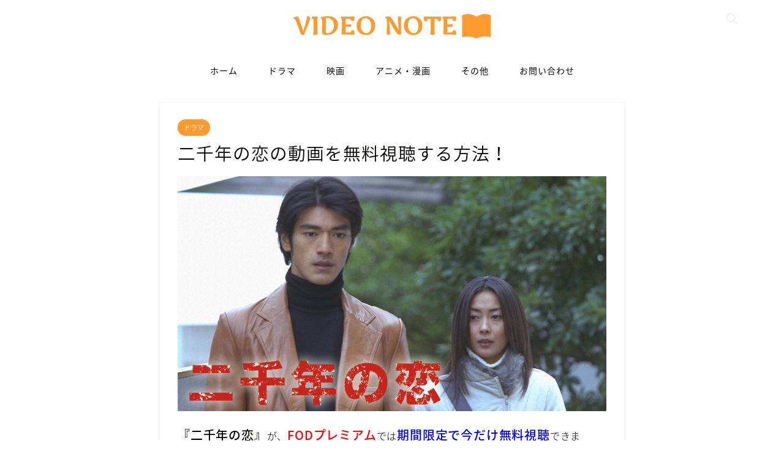

--- FILE ---
content_type: text/html; charset=UTF-8
request_url: https://shinju65.com/drama/nisennnennnokoi-douga
body_size: 14690
content:
<!DOCTYPE html>
<html lang="ja">
<head prefix="og: http://ogp.me/ns# fb: http://ogp.me/ns/fb# article: http://ogp.me/ns/article#">
<meta charset="utf-8">
<meta http-equiv="X-UA-Compatible" content="IE=edge">
	<meta name="google-site-verification" content="c4Fqa2T9g42TEjo_vlfhHZlUECJDqryhv-6kMa-3kZQ" />
<meta name="viewport" content="width=device-width, initial-scale=1">
<!-- ここからOGP -->
<meta property="og:type" content="blog">
<meta property="og:description" content="『二千年の恋』が、FODプレミアムでは期間限定で今だけ無料視聴できます！！ 完全無料で『二千年の恋』を視聴する"> 
<meta property="og:title" content="二千年の恋の動画を無料視聴する方法！｜VIDEO NOTE"> 
<meta property="og:url" content="https://shinju65.com/drama/nisennnennnokoi-douga"> 
<meta property="og:image" content="https://shinju65.com/wp-content/uploads/2018/09/Espresso-Shot-1.jpg">
<meta property="og:site_name" content="VIDEO NOTE">
<meta property="fb:admins" content="">
<meta name="twitter:card" content="summary">
<!-- ここまでOGP --> 
<title>二千年の恋の動画を無料視聴する方法！｜VIDEO NOTE</title>
<meta name="description" itemprop="description" content="『二千年の恋』が、FODプレミアムでは期間限定で今だけ無料視聴できます！！ 完全無料で『二千年の恋』を視聴する" >
<meta name="robots" content="noindex">
<link rel='dns-prefetch' href='//s0.wp.com' />
<link rel='dns-prefetch' href='//ajax.googleapis.com' />
<link rel='dns-prefetch' href='//cdnjs.cloudflare.com' />
<link rel='dns-prefetch' href='//use.fontawesome.com' />
<link rel='dns-prefetch' href='//s.w.org' />
<link rel="alternate" type="application/rss+xml" title="VIDEO NOTE &raquo; フィード" href="https://shinju65.com/feed" />
<link rel="alternate" type="application/rss+xml" title="VIDEO NOTE &raquo; コメントフィード" href="https://shinju65.com/comments/feed" />
<link rel="alternate" type="application/rss+xml" title="VIDEO NOTE &raquo; 二千年の恋の動画を無料視聴する方法！ のコメントのフィード" href="https://shinju65.com/drama/nisennnennnokoi-douga/feed" />
		<script type="text/javascript">
			window._wpemojiSettings = {"baseUrl":"https:\/\/s.w.org\/images\/core\/emoji\/11\/72x72\/","ext":".png","svgUrl":"https:\/\/s.w.org\/images\/core\/emoji\/11\/svg\/","svgExt":".svg","source":{"concatemoji":"https:\/\/shinju65.com\/wp-includes\/js\/wp-emoji-release.min.js?ver=5.0.22"}};
			!function(e,a,t){var n,r,o,i=a.createElement("canvas"),p=i.getContext&&i.getContext("2d");function s(e,t){var a=String.fromCharCode;p.clearRect(0,0,i.width,i.height),p.fillText(a.apply(this,e),0,0);e=i.toDataURL();return p.clearRect(0,0,i.width,i.height),p.fillText(a.apply(this,t),0,0),e===i.toDataURL()}function c(e){var t=a.createElement("script");t.src=e,t.defer=t.type="text/javascript",a.getElementsByTagName("head")[0].appendChild(t)}for(o=Array("flag","emoji"),t.supports={everything:!0,everythingExceptFlag:!0},r=0;r<o.length;r++)t.supports[o[r]]=function(e){if(!p||!p.fillText)return!1;switch(p.textBaseline="top",p.font="600 32px Arial",e){case"flag":return s([55356,56826,55356,56819],[55356,56826,8203,55356,56819])?!1:!s([55356,57332,56128,56423,56128,56418,56128,56421,56128,56430,56128,56423,56128,56447],[55356,57332,8203,56128,56423,8203,56128,56418,8203,56128,56421,8203,56128,56430,8203,56128,56423,8203,56128,56447]);case"emoji":return!s([55358,56760,9792,65039],[55358,56760,8203,9792,65039])}return!1}(o[r]),t.supports.everything=t.supports.everything&&t.supports[o[r]],"flag"!==o[r]&&(t.supports.everythingExceptFlag=t.supports.everythingExceptFlag&&t.supports[o[r]]);t.supports.everythingExceptFlag=t.supports.everythingExceptFlag&&!t.supports.flag,t.DOMReady=!1,t.readyCallback=function(){t.DOMReady=!0},t.supports.everything||(n=function(){t.readyCallback()},a.addEventListener?(a.addEventListener("DOMContentLoaded",n,!1),e.addEventListener("load",n,!1)):(e.attachEvent("onload",n),a.attachEvent("onreadystatechange",function(){"complete"===a.readyState&&t.readyCallback()})),(n=t.source||{}).concatemoji?c(n.concatemoji):n.wpemoji&&n.twemoji&&(c(n.twemoji),c(n.wpemoji)))}(window,document,window._wpemojiSettings);
		</script>
		<!-- managing ads with Advanced Ads --><script>
					advanced_ads_ready=function(){var fns=[],listener,doc=typeof document==="object"&&document,hack=doc&&doc.documentElement.doScroll,domContentLoaded="DOMContentLoaded",loaded=doc&&(hack?/^loaded|^c/:/^loaded|^i|^c/).test(doc.readyState);if(!loaded&&doc){listener=function(){doc.removeEventListener(domContentLoaded,listener);window.removeEventListener("load",listener);loaded=1;while(listener=fns.shift())listener()};doc.addEventListener(domContentLoaded,listener);window.addEventListener("load",listener)}return function(fn){loaded?setTimeout(fn,0):fns.push(fn)}}();
			</script><style type="text/css">
img.wp-smiley,
img.emoji {
	display: inline !important;
	border: none !important;
	box-shadow: none !important;
	height: 1em !important;
	width: 1em !important;
	margin: 0 .07em !important;
	vertical-align: -0.1em !important;
	background: none !important;
	padding: 0 !important;
}
</style>
<link rel='stylesheet' id='wp-block-library-css'  href='https://shinju65.com/wp-includes/css/dist/block-library/style.min.css?ver=5.0.22' type='text/css' media='all' />
<link rel='stylesheet' id='contact-form-7-css'  href='https://shinju65.com/wp-content/plugins/contact-form-7/includes/css/styles.css?ver=5.0.2' type='text/css' media='all' />
<link rel='stylesheet' id='theme-style-css'  href='https://shinju65.com/wp-content/themes/jin/style.css?ver=5.0.22' type='text/css' media='all' />
<link rel='stylesheet' id='fontawesome-style-css'  href='https://use.fontawesome.com/releases/v5.1.0/css/all.css?ver=5.0.22' type='text/css' media='all' />
<link rel='stylesheet' id='swiper-style-css'  href='https://cdnjs.cloudflare.com/ajax/libs/Swiper/4.0.7/css/swiper.min.css?ver=5.0.22' type='text/css' media='all' />
<link rel='stylesheet' id='jetpack_css-css'  href='https://shinju65.com/wp-content/plugins/jetpack/css/jetpack.css?ver=6.8.5' type='text/css' media='all' />
<link rel='https://api.w.org/' href='https://shinju65.com/wp-json/' />
<link rel="canonical" href="https://shinju65.com/drama/nisennnennnokoi-douga" />
<link rel='shortlink' href='https://wp.me/p9JcrV-2LH' />
<link rel="alternate" type="application/json+oembed" href="https://shinju65.com/wp-json/oembed/1.0/embed?url=https%3A%2F%2Fshinju65.com%2Fdrama%2Fnisennnennnokoi-douga" />
<link rel="alternate" type="text/xml+oembed" href="https://shinju65.com/wp-json/oembed/1.0/embed?url=https%3A%2F%2Fshinju65.com%2Fdrama%2Fnisennnennnokoi-douga&#038;format=xml" />
<script id="wpcp_disable_selection" type="text/javascript">
//<![CDATA[
var image_save_msg='You Can Not Save images!';
	var no_menu_msg='Context Menu disabled!';
	var smessage = "Content is protected !!";

function disableEnterKey(e)
{
	if (e.ctrlKey){
     var key;
     if(window.event)
          key = window.event.keyCode;     //IE
     else
          key = e.which;     //firefox (97)
    //if (key != 17) alert(key);
     if (key == 97 || key == 65 || key == 67 || key == 99 || key == 88 || key == 120 || key == 26 || key == 85  || key == 86 || key == 83 || key == 43)
     {
          show_wpcp_message('You are not allowed to copy content or view source');
          return false;
     }else
     	return true;
     }
}

function disable_copy(e)
{	
	var elemtype = e.target.nodeName;
	var isSafari = /Safari/.test(navigator.userAgent) && /Apple Computer/.test(navigator.vendor);
	elemtype = elemtype.toUpperCase();
	var checker_IMG = '';
	if (elemtype == "IMG" && checker_IMG == 'checked' && e.detail >= 2) {show_wpcp_message(alertMsg_IMG);return false;}
	if (elemtype != "TEXT" && elemtype != "TEXTAREA" && elemtype != "INPUT" && elemtype != "PASSWORD" && elemtype != "SELECT" && elemtype != "OPTION" && elemtype != "EMBED")
	{
		if (smessage !== "" && e.detail == 2)
			show_wpcp_message(smessage);
		
		if (isSafari)
			return true;
		else
			return false;
	}	
}
function disable_copy_ie()
{
	var elemtype = window.event.srcElement.nodeName;
	elemtype = elemtype.toUpperCase();
	if (elemtype == "IMG") {show_wpcp_message(alertMsg_IMG);return false;}
	if (elemtype != "TEXT" && elemtype != "TEXTAREA" && elemtype != "INPUT" && elemtype != "PASSWORD" && elemtype != "SELECT" && elemtype != "OPTION" && elemtype != "EMBED")
	{
		//alert(navigator.userAgent.indexOf('MSIE'));
			//if (smessage !== "") show_wpcp_message(smessage);
		return false;
	}
}	
function reEnable()
{
	return true;
}
document.onkeydown = disableEnterKey;
document.onselectstart = disable_copy_ie;
if(navigator.userAgent.indexOf('MSIE')==-1)
{
	document.onmousedown = disable_copy;
	document.onclick = reEnable;
}
function disableSelection(target)
{
    //For IE This code will work
    if (typeof target.onselectstart!="undefined")
    target.onselectstart = disable_copy_ie;
    
    //For Firefox This code will work
    else if (typeof target.style.MozUserSelect!="undefined")
    {target.style.MozUserSelect="none";}
    
    //All other  (ie: Opera) This code will work
    else
    target.onmousedown=function(){return false}
    target.style.cursor = "default";
}
//Calling the JS function directly just after body load
window.onload = function(){disableSelection(document.body);};
//]]>
</script>
	<script id="wpcp_disable_Right_Click" type="text/javascript">
	//<![CDATA[
	document.ondragstart = function() { return false;}
	/* ^^^^^^^^^^^^^^^^^^^^^^^^^^^^^^^^^^^^^^^^^^^^^^^^^^^^^^^^^^^^^^
	Disable context menu on images by GreenLava Version 1.0
	^^^^^^^^^^^^^^^^^^^^^^^^^^^^^^^^^^^^^^^^^^^^^^^^^^^^^^^^^^^^^^ */
	    function nocontext(e) {
	       return false;
	    }
	    document.oncontextmenu = nocontext;
	//]]>
	</script>
<style>
.unselectable
{
-moz-user-select:none;
-webkit-user-select:none;
cursor: default;
}
html
{
-webkit-touch-callout: none;
-webkit-user-select: none;
-khtml-user-select: none;
-moz-user-select: none;
-ms-user-select: none;
user-select: none;
-webkit-tap-highlight-color: rgba(0,0,0,0);
}
</style>
<script id="wpcp_css_disable_selection" type="text/javascript">
var e = document.getElementsByTagName('body')[0];
if(e)
{
	e.setAttribute('unselectable',on);
}
</script>

<link rel='dns-prefetch' href='//v0.wordpress.com'/>
<style type='text/css'>img#wpstats{display:none}</style>	<style type="text/css">
		#wrapper{
						background-color: #ffffff;
						background-image: url();
		}
		.related-entry-headline-text span:before,
		#comment-title span:before,
		#reply-title span:before{
			background-color: #fe9a2e;
			border-color: #fe9a2e!important;
		}
		footer,
		#breadcrumb:after,
		#page-top a{	
			background-color: #fe9a2e;
		}
		.footer-inner a,
		#copyright,
		#copyright-center{
			border-color: #fff!important;
			color: #fff!important;
		}
		#footer-widget-area
		{
			border-color: #fff!important;
		}
		.page-top-footer a{
			color: #fe9a2e!important;
		}
				#breadcrumb ul li,
		#breadcrumb ul li a{
			color: #fe9a2e!important;
		}
		
		body,
		a,
		a:link,
		a:visited{
			color: #0a0303;
		}
		a:hover{
			color: #008db7;
		}
				.widget_nav_menu ul > li > a:before,
		.widget_categories ul > li > a:before,
		.widget_archive form:after,
		.widget_categories form:after,
		.widget_nav_menu ul > li > ul.sub-menu > li > a:before,
		.widget_categories ul > li > .children > li > a:before,
		.widget_nav_menu ul > li > ul.sub-menu > li > ul.sub-menu li > a:before,
		.widget_categories ul > li > .children > li > .children li > a:before{
			color: #fe9a2e;
		}
		footer .footer-widget,
		footer .footer-widget a,
		footer .footer-widget ul li,
		.footer-widget.widget_nav_menu ul > li > a:before,
		.footer-widget.widget_categories ul > li > a:before{
			color: #fff!important;
			border-color: #fff!important;
		}
		footer .footer-widget .widgettitle{
			color: #fff!important;
			border-color: #fe9a2e!important;
		}
		footer .widget_nav_menu ul .children .children li a:before,
		footer .widget_categories ul .children .children li a:before{
			background-color: #fff!important;
		}
		#drawernav a:hover,
		.post-list-title,
		#prev-next p,
		#toc_container .toc_list li a{
			color: #0a0303!important;
		}
		#header-box{
			background-color: #ffffff;
		}
		.pickup-contents:before{
			background-color: #ffffff!important;
		}
		.main-image-text{
			color: #555;
		}
		.main-image-text-sub{
			color: #555;
		}
		
						#site-info{
			padding-top: 15px!important;
			padding-bottom: 15px!important;
		}
				
		#site-info span a{
			color: #fe9a2e!important;
		}
		
				#headmenu .headsns .line a svg{
			fill: #f4f4f4!important;
		}
		#headmenu .headsns a,
		#headmenu{
			color: #f4f4f4!important;
			border-color:#f4f4f4!important;
		}
						.profile-follow .line-sns a svg{
			fill: #fe9a2e!important;
		}
		.profile-follow .line-sns a:hover svg{
			fill: #fe9a2e!important;
		}
		.profile-follow a{
			color: #fe9a2e!important;
			border-color:#fe9a2e!important;
		}
		.profile-follow a:hover,
		#headmenu .headsns a:hover{
			color:#fe9a2e!important;
			border-color:#fe9a2e!important;
		}
				.search-box:hover{
			color:#fe9a2e!important;
			border-color:#fe9a2e!important;
		}
				#header #headmenu .headsns .line a:hover svg{
			fill:#fe9a2e!important;
		}
		.cps-icon-bar,
		#navtoggle:checked + .sp-menu-open .cps-icon-bar{
			background-color: #fe9a2e;
		}
		#nav-container{
			background-color: #fff;
		}
		#drawernav ul.menu-box > li > a,
		#drawernav2 ul.menu-box > li > a,
		#drawernav3 ul.menu-box > li > a,
		#drawernav4 ul.menu-box > li > a,
		#drawernav5 ul.menu-box > li > a,
		#drawernav ul.menu-box > li.menu-item-has-children:after,
		#drawernav2 ul.menu-box > li.menu-item-has-children:after,
		#drawernav3 ul.menu-box > li.menu-item-has-children:after,
		#drawernav4 ul.menu-box > li.menu-item-has-children:after,
		#drawernav5 ul.menu-box > li.menu-item-has-children:after{
			color: #0a0a0a!important;
		}
		#drawernav ul.menu-box li a,
		#drawernav2 ul.menu-box li a,
		#drawernav3 ul.menu-box li a,
		#drawernav4 ul.menu-box li a,
		#drawernav5 ul.menu-box li a{
			font-size: 14px!important;
		}
		#drawernav3 ul.menu-box > li{
			color: #0a0303!important;
		}
		#drawernav4 .menu-box > .menu-item > a:after,
		#drawernav3 .menu-box > .menu-item > a:after,
		#drawernav .menu-box > .menu-item > a:after{
			background-color: #0a0a0a!important;
		}
		#drawernav2 .menu-box > .menu-item:hover,
		#drawernav5 .menu-box > .menu-item:hover{
			border-top-color: #fe9a2e!important;
		}
				.cps-info-bar a{
			background-color: #ffcd44!important;
		}
				@media (min-width: 768px) {
			.post-list-mag .post-list-item:not(:nth-child(2n)){
				margin-right: 2.6%;
			}
		}
				@media (min-width: 768px) {
			#tab-1:checked ~ .tabBtn-mag li [for="tab-1"]:after,
			#tab-2:checked ~ .tabBtn-mag li [for="tab-2"]:after,
			#tab-3:checked ~ .tabBtn-mag li [for="tab-3"]:after,
			#tab-4:checked ~ .tabBtn-mag li [for="tab-4"]:after{
				border-top-color: #fe9a2e!important;
			}
			.tabBtn-mag label{
				border-bottom-color: #fe9a2e!important;
			}
		}
		#tab-1:checked ~ .tabBtn-mag li [for="tab-1"],
		#tab-2:checked ~ .tabBtn-mag li [for="tab-2"],
		#tab-3:checked ~ .tabBtn-mag li [for="tab-3"],
		#tab-4:checked ~ .tabBtn-mag li [for="tab-4"],
		#prev-next a.next:after,
		#prev-next a.prev:after{
			
			background-color: #fe9a2e!important;
		}
		

		.swiper-slide .post-list-cat,
		.post-list-mag .post-list-cat,
		.post-list-mag3col .post-list-cat,
		.post-list-mag-sp1col .post-list-cat,
		.swiper-pagination-bullet-active,
		.pickup-cat,
		.post-list .post-list-cat,
		.more-cat-button a:hover span:before,
		#breadcrumb .bcHome a:hover span:before,
		.popular-item:nth-child(1) .pop-num,
		.popular-item:nth-child(2) .pop-num,
		.popular-item:nth-child(3) .pop-num{
			background-color: #fe9a2e!important;
		}
		.sidebar-btn a,
		.profile-sns-menu{
			background-color: #fe9a2e!important;
		}
		.sp-sns-menu a,
		.pickup-contents-box a:hover .pickup-title{
			border-color: #fe9a2e!important;
			color: #fe9a2e!important;
		}
				.pro-line svg{
			fill: #fe9a2e!important;
		}
		.cps-post-cat a,
		.meta-cat,
		.popular-cat{
			background-color: #fe9a2e!important;
			border-color: #fe9a2e!important;
		}
		.tagicon,
		.tag-box a,
		#toc_container .toc_list > li,
		#toc_container .toc_title{
			color: #fe9a2e!important;
		}
		.tag-box a,
		#toc_container:before{
			border-color: #fe9a2e!important;
		}
		.cps-post-cat a:hover{
			color: #008db7!important;
		}
		.pagination li:not([class*="current"]) a:hover,
		.widget_tag_cloud a:hover{
			background-color: #fe9a2e!important;
		}
		.pagination li:not([class*="current"]) a:hover{
			opacity: 0.5!important;
		}
		.pagination li.current a{
			background-color: #fe9a2e!important;
			border-color: #fe9a2e!important;
		}
		.nextpage a:hover span {
			color: #fe9a2e!important;
			border-color: #fe9a2e!important;
		}
		.cta-content:before{
			background-color: #6FBFCA!important;
		}
		.cta-text,
		.info-title{
			color: #fff!important;
		}
		#footer-widget-area.footer_style1 .widgettitle{
			border-color: #fe9a2e!important;
		}
		.sidebar_style1 .widgettitle,
		.sidebar_style5 .widgettitle{
			border-color: #fe9a2e!important;
		}
		.sidebar_style2 .widgettitle,
		.sidebar_style4 .widgettitle,
		.sidebar_style6 .widgettitle{
			background-color: #fe9a2e!important;
		}
		
		.tn-logo-size{
			font-size: 28%!important;
		}
		.tn-logo-size img{
			width: 28%!important;
		}
		.sp-logo-size{
			font-size: 70%!important;
		}
		.sp-logo-size img{
			width: 70%!important;
		}
				.cps-post-main ul > li:before,
		.cps-post-main ol > li:before{
			background-color: #fe9a2e!important;
		}
		.profile-card .profile-title{
			background-color: #fe9a2e!important;
		}
		.profile-card{
			border-color: #fe9a2e!important;
		}
		.cps-post-main a{
			color:#008db7;
		}
		.cps-post-main .marker{
			background: -webkit-linear-gradient( transparent 60%, #ffcedb 0% ) ;
			background: linear-gradient( transparent 60%, #ffcedb 0% ) ;
		}
		.cps-post-main .marker2{
			background: -webkit-linear-gradient( transparent 60%, #a9eaf2 0% ) ;
			background: linear-gradient( transparent 60%, #a9eaf2 0% ) ;
		}
		
		
		.simple-box1{
			border-color:#ef9b9b!important;
		}
		.simple-box2{
			border-color:#f2bf7d!important;
		}
		.simple-box3{
			border-color:#b5e28a!important;
		}
		.simple-box4{
			border-color:#7badd8!important;
		}
		.simple-box4:before{
			background-color: #7badd8;
		}
		.simple-box5{
			border-color:#e896c7!important;
		}
		.simple-box5:before{
			background-color: #e896c7;
		}
		.simple-box6{
			background-color:#fffdef!important;
		}
		.simple-box7{
			border-color:#def1f9!important;
		}
		.simple-box7:before{
			background-color:#def1f9!important;
		}
		.simple-box8{
			border-color:#96ddc1!important;
		}
		.simple-box8:before{
			background-color:#96ddc1!important;
		}
		.simple-box9:before{
			background-color:#e1c0e8!important;
		}
		.simple-box9:after{
			border-color:#e1c0e8 #e1c0e8 #fff #fff!important;
		}
		
		.kaisetsu-box1:before,
		.kaisetsu-box1-title{
			background-color:#ffb49e!important;
		}
		.kaisetsu-box2{
			border-color:#89c2f4!important;
		}
		.kaisetsu-box2-title{
			background-color:#89c2f4!important;
		}
		.kaisetsu-box4{
			border-color:#ea91a9!important;
		}
		.kaisetsu-box4-title{
			background-color:#ea91a9!important;
		}
		.kaisetsu-box5:before{
			background-color:#57b3ba!important;
		}
		.kaisetsu-box5-title{
			background-color:#57b3ba!important;
		}
		
		.concept-box1{
			border-color:#85db8f!important;
		}
		.concept-box1:after{
			background-color:#85db8f!important;
		}
		.concept-box1:before{
			content:"ポイント"!important;
			color:#85db8f!important;
		}
		.concept-box2{
			border-color:#f7cf6a!important;
		}
		.concept-box2:after{
			background-color:#f7cf6a!important;
		}
		.concept-box2:before{
			content:"注意点"!important;
			color:#f7cf6a!important;
		}
		.concept-box3{
			border-color:#86cee8!important;
		}
		.concept-box3:after{
			background-color:#86cee8!important;
		}
		.concept-box3:before{
			content:"良い例"!important;
			color:#86cee8!important;
		}
		.concept-box4{
			border-color:#ed8989!important;
		}
		.concept-box4:after{
			background-color:#ed8989!important;
		}
		.concept-box4:before{
			content:"悪い例"!important;
			color:#ed8989!important;
		}
		.concept-box5{
			border-color:#9e9e9e!important;
		}
		.concept-box5:after{
			background-color:#9e9e9e!important;
		}
		.concept-box5:before{
			content:"参考"!important;
			color:#9e9e9e!important;
		}
		.concept-box6{
			border-color:#8eaced!important;
		}
		.concept-box6:after{
			background-color:#8eaced!important;
		}
		.concept-box6:before{
			content:"メモ"!important;
			color:#8eaced!important;
		}
		
		.innerlink-box1,
		.blog-card{
			border-color:#73bc9b!important;
		}
		.innerlink-box1-title{
			background-color:#73bc9b!important;
			border-color:#73bc9b!important;
		}
		.innerlink-box1:before,
		.blog-card-hl-box{
			background-color:#73bc9b!important;
		}
		
		.color-button01 a,
		.color-button01 a:hover,
		.color-button01:before{
			background-color: #40a83e!important;
		}
		.top-image-btn-color a,
		.top-image-btn-color a:hover,
		.top-image-btn-color:before{
			background-color: #ffcd44!important;
		}
		.color-button02 a,
		.color-button02 a:hover,
		.color-button02:before{
			background-color: #d9333f!important;
		}
		
		.color-button01-big a,
		.color-button01-big a:hover,
		.color-button01-big:before{
			background-color: #3296d1!important;
		}
		.color-button01-big a,
		.color-button01-big:before{
			border-radius: 5px!important;
		}
		.color-button01-big a{
			padding-top: 20px!important;
			padding-bottom: 20px!important;
		}
		
		.color-button02-big a,
		.color-button02-big a:hover,
		.color-button02-big:before{
			background-color: #83d159!important;
		}
		.color-button02-big a,
		.color-button02-big:before{
			border-radius: 5px!important;
		}
		.color-button02-big a{
			padding-top: 20px!important;
			padding-bottom: 20px!important;
		}
				.color-button01-big{
			width: 75%!important;
		}
		.color-button02-big{
			width: 75%!important;
		}
				
		
					.top-image-btn-color:before,
			.color-button01:before,
			.color-button02:before,
			.color-button01-big:before,
			.color-button02-big:before{
				bottom: -1px;
				left: -1px;
				width: 100%;
				height: 100%;
				border-radius: 6px;
				box-shadow: 0px 1px 5px 0px rgba(0, 0, 0, 0.25);
				-webkit-transition: all .4s;
				transition: all .4s;
			}
			.top-image-btn-color a:hover,
			.color-button01 a:hover,
			.color-button02 a:hover,
			.color-button01-big a:hover,
			.color-button02-big a:hover{
				-webkit-transform: translateY(2px);
				transform: translateY(2px);
				-webkit-filter: brightness(0.95);
				 filter: brightness(0.95);
			}
			.top-image-btn-color:hover:before,
			.color-button01:hover:before,
			.color-button02:hover:before,
			.color-button01-big:hover:before,
			.color-button02-big:hover:before{
				-webkit-transform: translateY(2px);
				transform: translateY(2px);
				box-shadow: none!important;
			}
				
		.h2-style01 h2,
		.h2-style02 h2:before,
		.h2-style03 h2,
		.h2-style04 h2:before,
		.h2-style05 h2,
		.h2-style07 h2:before,
		.h2-style07 h2:after,
		.h3-style03 h3:before,
		.h3-style02 h3:before,
		.h3-style05 h3:before,
		.h3-style07 h3:before,
		.h2-style08 h2:after,
		.h2-style10 h2:before,
		.h2-style10 h2:after,
		.h3-style02 h3:after,
		.h4-style02 h4:before{
			background-color: #fe9a2e!important;
		}
		.h3-style01 h3,
		.h3-style04 h3,
		.h3-style05 h3,
		.h3-style06 h3,
		.h4-style01 h4,
		.h2-style02 h2,
		.h2-style08 h2,
		.h2-style08 h2:before,
		.h2-style09 h2,
		.h4-style03 h4{
			border-color: #fe9a2e!important;
		}
		.h2-style05 h2:before{
			border-top-color: #fe9a2e!important;
		}
		.h2-style06 h2:before,
		.sidebar_style3 .widgettitle:after{
			background-image: linear-gradient(
				-45deg,
				transparent 25%,
				#fe9a2e 25%,
				#fe9a2e 50%,
				transparent 50%,
				transparent 75%,
				#fe9a2e 75%,
				#fe9a2e			);
		}
				
		@media all and (-ms-high-contrast:none){
			*::-ms-backdrop, .color-button01:before,
			.color-button02:before,
			.color-button01-big:before,
			.color-button02-big:before{
				background-color: #595857!important;
			}
		}
		
		.jin-lp-h2 h2,
		.jin-lp-h2 h2{
			background-color: transparent!important;
			border-color: transparent!important;
			color: #0a0303!important;
		}
		.jincolumn-h3style2{
			border-color:#fe9a2e!important;
		}
		.jinlph2-style1 h2:first-letter{
			color:#fe9a2e!important;
		}
		.jinlph2-style2 h2,
		.jinlph2-style3 h2{
			border-color:#fe9a2e!important;
		}
		
		
	</style>
<style type="text/css">.broken_link, a.broken_link {
	text-decoration: line-through;
}</style>
<!-- Jetpack Open Graph Tags -->
<meta property="og:type" content="article" />
<meta property="og:title" content="二千年の恋の動画を無料視聴する方法！" />
<meta property="og:url" content="https://shinju65.com/drama/nisennnennnokoi-douga" />
<meta property="og:description" content="『二千年の恋』が、FODプレミアムでは期間限定で今だけ無料視聴できます！！ 完全無料で『二千年の恋』を視聴する&hellip;" />
<meta property="article:published_time" content="2019-04-17T15:00:47+00:00" />
<meta property="article:modified_time" content="2019-04-17T15:00:47+00:00" />
<meta property="og:site_name" content="VIDEO NOTE" />
<meta property="og:image" content="https://shinju65.com/wp-content/uploads/2018/09/Espresso-Shot-1.jpg" />
<meta property="og:image:width" content="1600" />
<meta property="og:image:height" content="900" />
<meta property="og:locale" content="ja_JP" />
<meta name="twitter:text:title" content="二千年の恋の動画を無料視聴する方法！" />
<meta name="twitter:image" content="https://shinju65.com/wp-content/uploads/2018/09/Espresso-Shot-1.jpg?w=640" />
<meta name="twitter:card" content="summary_large_image" />

<!-- End Jetpack Open Graph Tags -->
<link rel="icon" href="https://shinju65.com/wp-content/uploads/2018/08/cropped-2-32x32.jpeg" sizes="32x32" />
<link rel="icon" href="https://shinju65.com/wp-content/uploads/2018/08/cropped-2-192x192.jpeg" sizes="192x192" />
<link rel="apple-touch-icon-precomposed" href="https://shinju65.com/wp-content/uploads/2018/08/cropped-2-180x180.jpeg" />
<meta name="msapplication-TileImage" content="https://shinju65.com/wp-content/uploads/2018/08/cropped-2-270x270.jpeg" />
    
<!-- Global site tag (gtag.js) - Google Analytics -->
<script async src="https://www.googletagmanager.com/gtag/js?id=UA-56998847-51"></script>
<script>
  window.dataLayer = window.dataLayer || [];
  function gtag(){dataLayer.push(arguments);}
  gtag('js', new Date());

  gtag('config', 'UA-56998847-51');
</script>
</head>
<body class="post-template post-template-onecolumn-760 post-template-onecolumn-760-php single single-post postid-10645 single-format-standard unselectable" id="nts-style">
<div id="wrapper">

	
	
		<!--ヘッダー-->

								
<div id="header-box" class="tn_on header-box animate">
	<div id="header" class="header-type2 header animate">
		
		<div id="site-info" class="ef">
							<span class="tn-logo-size"><a href='https://shinju65.com/' title='VIDEO NOTE' rel='home'><img src='https://shinju65.com/wp-content/uploads/2018/09/logo-2.jpg' alt=''></a></span>
					</div>

	
				<div id="headmenu">
			<span class="headsns tn_sns_off">
																	
									

			</span>
			<span class="headsearch tn_search_on">
				<form class="search-box" role="search" method="get" id="searchform" action="https://shinju65.com/">
	<input type="search" placeholder="キーワードを入力してEnter" class="text search-text" value="" name="s" id="s">
	<input type="submit" id="searchsubmit" value="&#xf002;">
</form>
			</span>
		</div>
		
	</div>
	
		
</div>

<div id="scroll-content" class="animate">
	
					
	<!--グローバルナビゲーション layout1-->
				<div id="nav-container" class="header-style3-animate animate">
			<div id="drawernav" class="ef">
				<nav class="fixed-content"><ul class="menu-box"><li class="menu-item menu-item-type-custom menu-item-object-custom menu-item-home menu-item-7216"><a href="https://shinju65.com/">ホーム</a></li>
<li class="menu-item menu-item-type-taxonomy menu-item-object-category current-post-ancestor current-menu-parent current-post-parent menu-item-7212"><a href="https://shinju65.com/category/drama">ドラマ</a></li>
<li class="menu-item menu-item-type-taxonomy menu-item-object-category menu-item-7213"><a href="https://shinju65.com/category/eiga">映画</a></li>
<li class="menu-item menu-item-type-taxonomy menu-item-object-category menu-item-7214"><a href="https://shinju65.com/category/anime-manga">アニメ・漫画</a></li>
<li class="menu-item menu-item-type-taxonomy menu-item-object-category menu-item-7215"><a href="https://shinju65.com/category/others">その他</a></li>
<li class="menu-item menu-item-type-post_type menu-item-object-page menu-item-7217"><a href="https://shinju65.com/otoiawase">お問い合わせ</a></li>
</ul></nav>			</div>
		</div>
				<!--グローバルナビゲーション layout1-->
		
		<!--ヘッダー-->

		<div class="clearfix"></div>

			
														
			
	
		
	<div id="contents">

		<!--メインコンテンツ-->
		<main id="onecolumn760" class="main-contents article_style1 animate" itemprop="mainContentOfPage">
			<section class="cps-post-box hentry">
														<article class="cps-post">
						<header class="cps-post-header">
															<span class="cps-post-cat category-drama" itemprop="keywords"><a href="https://shinju65.com/category/drama" style="background-color:!important;">ドラマ</a></span>
														<h1 class="cps-post-title entry-title" itemprop="headline">二千年の恋の動画を無料視聴する方法！</h1>
						</header>
																		
						<div class="cps-post-main-box">
							<div class="cps-post-main h2-style05 h3-style04 h4-style01 entry-content  " itemprop="articleBody">
								
								<div class="clearfix"></div>
	
								<img class="alignnone size-full wp-image-10678" src="https://shinju65.com/wp-content/uploads/2019/04/二千年の恋.jpg" alt="" width="1024" height="562" srcset="https://shinju65.com/wp-content/uploads/2019/04/二千年の恋.jpg 1024w, https://shinju65.com/wp-content/uploads/2019/04/二千年の恋-300x165.jpg 300w, https://shinju65.com/wp-content/uploads/2019/04/二千年の恋-768x422.jpg 768w" sizes="(max-width: 1024px) 100vw, 1024px" />
<p><span style="font-size: 1em; letter-spacing: 0.05em;"><span style="font-size: 1em;"><span style="font-size: 20px;"><strong>『二千年の恋』</strong></span>が、</span></span><span style="color: #ff0000; font-size: 20px;"><strong>FODプレミアム</strong></span><span style="font-size: 1em; letter-spacing: 0.05em;">では</span><span style="font-size: 20px;"><strong><span style="color: #0000ff;">期間限定で今だけ無料視聴</span></strong></span><span style="font-size: 1em; letter-spacing: 0.05em;">できます！！</span></p>
<div></div>
<div style="text-align: center;"><strong style="font-size: 1em; letter-spacing: 0.05em; text-align: center;"><span style="color: #000000;">完全無料で『二千年の恋</span></strong><strong style="font-size: 1em; letter-spacing: 0.05em; text-align: center;"><span style="color: #000000;">』を視聴するならこちら！</span></strong></div>
<p style="text-align: center;"><strong><span style="color: #000000;">↓↓↓</span></strong><a href="https://shinju65.com/fodpremium-1"><img class="size-full wp-image-9587 aligncenter" src="https://shinju65.com/wp-content/uploads/2019/01/FODbutton.png" alt="" width="450" height="150" srcset="https://shinju65.com/wp-content/uploads/2019/01/FODbutton.png 450w, https://shinju65.com/wp-content/uploads/2019/01/FODbutton-300x100.png 300w" sizes="(max-width: 450px) 100vw, 450px" /></a><span style="color: #ff0000;"><b>※FODプレミアムは1ヶ月以内に解約すればお金は一切かかりません！</b></span></p>
<p style="text-align: center;"><b class="keikou">無料期間は今日から１ヶ月間</b><br />
↓無料お試し期間の例はこちら↓</p>
<img class="size-full wp-image-9726 aligncenter" src="https://shinju65.com/wp-content/uploads/2019/02/FOD.jpg" alt="" width="1831" height="586" srcset="https://shinju65.com/wp-content/uploads/2019/02/FOD.jpg 1831w, https://shinju65.com/wp-content/uploads/2019/02/FOD-300x96.jpg 300w, https://shinju65.com/wp-content/uploads/2019/02/FOD-768x246.jpg 768w, https://shinju65.com/wp-content/uploads/2019/02/FOD-1024x328.jpg 1024w" sizes="(max-width: 1831px) 100vw, 1831px" />
<div class="kaisetsu-box2">
<div class="kaisetsu-box2-title">FODの動画を１ヶ月間無料視聴するためには？</div>
<p>FODプレミアムのお試し１ヶ月間無料に登録するためには、<span style="color: #ff0000;"><strong>誰でもカンタンに作れるAmazonアカウントがあれば月額料無料で利用できます。</strong></span></p>
<a href="https://shinju65.com/fodpremium-1"><img class="alignnone size-full wp-image-9701" src="https://shinju65.com/wp-content/uploads/2019/02/ama.jpg" alt="" width="811" height="447" srcset="https://shinju65.com/wp-content/uploads/2019/02/ama.jpg 811w, https://shinju65.com/wp-content/uploads/2019/02/ama-300x165.jpg 300w, https://shinju65.com/wp-content/uploads/2019/02/ama-768x423.jpg 768w" sizes="(max-width: 811px) 100vw, 811px" /></a>
</div>
<p>&nbsp;</p>
<h2>動画配信サービス人気ランキング</h2>
<div class="kaisetsu-box1">
<div class="kaisetsu-box1-title">１位：FODプレミア</div>
<a href="https://shinju65.com/fodpremium-1"><img class="alignnone size-full wp-image-9573" src="https://shinju65.com/wp-content/uploads/2019/01/u4.png" alt="" width="1024" height="548" srcset="https://shinju65.com/wp-content/uploads/2019/01/u4.png 1024w, https://shinju65.com/wp-content/uploads/2019/01/u4-300x161.png 300w, https://shinju65.com/wp-content/uploads/2019/01/u4-768x411.png 768w" sizes="(max-width: 1024px) 100vw, 1024px" /></a>
<p><span style="font-size: 20px;"><strong>〜FODの特徴〜</strong></span><br />
<strong>・フジテレビ作品のドラマやバラエティ独占配信</strong><br />
<strong>・毎月１３００ポイントが無料付与されるので、漫画や動画など無料で楽しめる</strong><br />
<strong>・雑誌読み放題や漫画の配信も１５万作品超え</strong></p>
<p><strong>月額費 ８８８円（税抜）</strong><br />
<strong>作品数 ５０００本以上配信</strong><br />
<strong>無料期間 １ヶ月</strong></p>
</div>
<div class="kaisetsu-box1">
<div class="kaisetsu-box1-title">２位：U-NEXT</div>
<a href="https://link-a.net/gate.php?guid=on&amp;mcode=mfuamkh9&amp;acode=jg2krcmvdzpg&amp;itemid=0"><img class="alignnone size-full wp-image-9570" src="https://shinju65.com/wp-content/uploads/2019/01/u.jpg" alt="" width="300" height="250" /></a>
<p><strong><span style="font-size: 20px;">〜U-NEXTの特徴〜</span></strong><br />
<strong>・月額１９９０円だが、ポイントが１０００円もらえる</strong><br />
<strong>・クレジットカードがなくても無料登録が可能</strong><br />
<strong>・ドラマや映画など動画作品のラインナップがトップ級で豊富</strong></p>
<p><strong>月額費 １９９０円（税抜）</strong><br />
<strong>作品数 １２００００本以上配信</strong><br />
<strong>無料期間 ３１日間</strong></p>
</div>
<div class="kaisetsu-box1">
<div class="kaisetsu-box1-title">３位：Hulu</div>
<a href="https://shinju65.com/hulu-1"><img class="alignnone size-full wp-image-9572" src="https://shinju65.com/wp-content/uploads/2019/01/u3.jpg" alt="" width="300" height="250" /></a>
<p><strong><span style="font-size: 20px;">〜Huluの特徴〜</span></strong><br />
<strong>・日テレ作品のドラマやバラエティが独占配信</strong><br />
<strong>・すべての動画がポイントなどがなく見放題</strong><br />
<strong>・リアルタイム配信も豊富</strong></p>
<p><strong>月額費 ９３３円（税抜）</strong><br />
<strong>作品数 ４０００本以上配信</strong><br />
<strong>無料期間 １ヶ月</strong></p>
</div>
<div class="kaisetsu-box1">
<div class="kaisetsu-box1-title">４位：dTV</div>
<a href="https://t.afi-b.com/visit.php?guid=ON&amp;a=78280Y-H297931g&amp;p=K673440f"><img class="alignnone size-full wp-image-9571" src="https://shinju65.com/wp-content/uploads/2019/01/u2.gif" alt="" width="300" height="250" /></a>
<p><span style="font-size: 20px;"><strong>〜dTVの特徴〜</strong></span><br />
<strong>・月額料金が他のVODと比較して一番安い</strong><br />
<strong>・ダウンロード機能がありネット環境がなくてもドラマや映画など動画が観れる</strong><br />
<strong>・docomoユーザー以外でも登録可能</strong></p>
<p><strong>月額費 ５００円（税抜）</strong><br />
<strong>作品数 １２００００本以上配信</strong><br />
<strong>無料期間 ３１日間</strong></p>
</div>
<p>※当サイトはユーザーが満足する動画配信サービスを調査し、独自のランキングにて配信サービスを紹介しています。<br />
※上記ランキングはランキング概要に基づいて調査を実施しております。</p>
<h2>動画配信サービスドラマ内容比較</h2>
<table>
<tbody>
<tr>
<th>サービス名</th>
<th>国内ドラマ</th>
<th>海外ドラマ</th>
<th>オリジナル＆限定配信</th>
<th>アジアドラマ</th>
</tr>
<tr>
<th>FODプレミアム</th>
<td><strong>◎</strong></td>
<td>△</td>
<td>◯</td>
<td>◯</td>
</tr>
<tr>
<th>Hulu</th>
<td>△</td>
<td><strong>◎</strong></td>
<td>◯</td>
<td>△</td>
</tr>
<tr>
<th>dTV</th>
<td>◯</td>
<td><strong>◎</strong></td>
<td>△</td>
<td>◯</td>
</tr>
<tr>
<th>NETFLIX</th>
<td>△</td>
<td><strong>◎</strong></td>
<td><strong>◎</strong></td>
<td>△</td>
</tr>
<tr>
<th>U-NEXT</th>
<td>◯</td>
<td>◯</td>
<td>×</td>
<td><strong>◎</strong></td>
</tr>
</tbody>
</table>
<p>&nbsp;</p>
<h2>動画配信サービスサービス月額料金比較</h2>
<table>
<tbody>
<tr>
<th>サービス名</th>
<th>月額料金（税抜）</th>
</tr>
<tr>
<th>FODプレミアム</th>
<td><span style="color: #ff0000;"><strong>888円</strong></span></td>
</tr>
<tr>
<th>Hulu</th>
<td>933円</td>
</tr>
<tr>
<th>dTV</th>
<td>500円</td>
</tr>
<tr>
<th>NETFLIX</th>
<td>650円</td>
</tr>
<tr>
<th>U-NEXT</th>
<td><strong>1,990円</strong></td>
</tr>
</tbody>
</table>
<p>&nbsp;</p>
<h2>動画配信サービス特典比較</h2>
<table>
<tbody>
<tr>
<th>サービス名</th>
<th>無料期間</th>
<th>特典</th>
</tr>
<tr>
<th>FODプレミアム</th>
<td>1ヶ月間</td>
<td>
<ul>
<li><span style="color: #ff0000;"><strong>毎月1300ポイントもらえる</strong></span></li>
<li><span style="color: #ff0000;"><strong>電子書籍を購入するたびポイントを20％還元</strong></span></li>
<li><span style="color: #ff0000;"><strong>追加料金なしで同時視聴が5台まで可能</strong></span></li>
</ul>
</td>
</tr>
<tr>
<th>Hulu</th>
<td>2週間</td>
<td>
<ul>
<li>特になし</li>
</ul>
</td>
</tr>
<tr>
<th>dTV</th>
<td>31日間</td>
<td>
<ul>
<li>ポイントがもらえるキャンペーンをたまに開催している</li>
</ul>
</td>
</tr>
<tr>
<th>NETFLIX</th>
<td>1ヶ月間</td>
<td>
<ul>
<li>プランを変更すれば同時視聴可能</li>
</ul>
</td>
</tr>
<tr>
<th>U-NEXT</th>
<td>31日間</td>
<td>
<ul>
<li><strong>毎月1200ポイントもらえる</strong></li>
<li><strong>ポイントを使って映画館にも行ける</strong></li>
<li><strong>追加料金なしで同時視聴が4台まで可能</strong></li>
</ul>
</td>
</tr>
</tbody>
</table>
<div style="text-align: center;"><strong>満足度ランキング1位！<br />
▼FOD動画視聴の登録はこちら▼</strong></div>
<p style="text-align: center;"><strong><span style="color: #000000;">↓↓↓</span></strong><a href="https://shinju65.com/fodpremium-1"><img class="size-full wp-image-9587 aligncenter" src="https://shinju65.com/wp-content/uploads/2019/01/FODbutton.png" alt="" width="450" height="150" srcset="https://shinju65.com/wp-content/uploads/2019/01/FODbutton.png 450w, https://shinju65.com/wp-content/uploads/2019/01/FODbutton-300x100.png 300w" sizes="(max-width: 450px) 100vw, 450px" /></a><span style="color: #ff0000;"><b>※FODプレミアムは1ヶ月以内に解約すればお金は一切かかりません！</b></span></p>
<h2>登録・解約方法</h2>
<h3>登録方法</h3>
<p>&nbsp;</p>
<p>①FODの公式サイトにアクセス。</p>
<p style="text-align: center;"><b>公式サイトはこちら↓</b><a href="https://shinju65.com/fodpremium-1"><img class="size-full wp-image-9587 aligncenter" src="https://shinju65.com/wp-content/uploads/2019/01/FODbutton.png" alt="" width="450" height="150" srcset="https://shinju65.com/wp-content/uploads/2019/01/FODbutton.png 450w, https://shinju65.com/wp-content/uploads/2019/01/FODbutton-300x100.png 300w" sizes="(max-width: 450px) 100vw, 450px" /></a></p>
<p>②今すぐお試しをタップして、Amazonアカウントを使用してログインする。</p>
<p>③FODのサイトでFODプレミアムのコース内容を確認し、再びAmazonアカウントを使用してログインする。</p>
<p>④指名、住所、クレジットカード情報などを登録し、お支払いにAmazon Payを利用するにチェックを入れて「お支払い確定」を押す。</p>
<p><b>これでFODプレミアムの登録は完了です！所有時間はだいたい3分ほどです！</b></p>
<p>&nbsp;</p>
<h3>解約方法</h3>
<p>&nbsp;</p>
<p>1か月以内に解約しないと有料になってしまうので解約方法も載せておきます！</p>
<p>&nbsp;</p>
<p>①FODの公式サイトにアクセスし、メニューの「月額コースの確認、解約」を押す。</p>
<p>②「この月額コースを解約する」ボタンを押し、さらに「解約する」を押す。</p>
<p>これで解約は完了です！とくに解約が大変ということはありません。</p>
<p><b>ちなみに所有時間は1分ほどです！</b></p>
								
								
								
						
									
									<div id="_popIn_recommend"></div>
									
									<script type="text/javascript">

    (function() {

        var pa = document.createElement('script'); pa.type = 'text/javascript'; pa.charset = "utf-8"; pa.async = true;

        pa.src = window.location.protocol + "//api.popin.cc/searchbox/shinju65.js";

        var s = document.getElementsByTagName('script')[0]; s.parentNode.insertBefore(pa, s);

    })(); 

</script>
								
								
								<div class="clearfix"></div>
<div class="adarea-box">
	</div>
									
																
								
													</div>
						</div>
					</article>
								    		</section>
											</main>	
	</div>
	<div class="clearfix"></div>
	<!--フッター-->
			<div id="breadcrumb" class=""><ul itemprop="breadcrumb"><div class="page-top-footer"><a class="totop"><i class="fas fa-chevron-up" aria-hidden="true"></i></a></div><li class="bcHome" itemscope itemtype="http://data-vocabulary.org/Breadcrumb"><a href="https://shinju65.com/" itemprop="url"><i class="fas fa-home space-i" aria-hidden="true"></i><span itemprop="title">HOME</span></a></li><li><i class="fa fa-angle-right space" aria-hidden="true"></i></li><li itemscope itemtype="http://data-vocabulary.org/Breadcrumb"><a href="https://shinju65.com/category/drama" itemprop="url"><span itemprop="title">ドラマ</span></a></li><li><i class="fa fa-angle-right space" aria-hidden="true"></i></li><li>二千年の恋の動画を無料視聴する方法！</li></ul></div>			<footer role="contentinfo" itemscope itemtype="http://schema.org/WPFooter">
	
		<!--ここからフッターウィジェット-->
		
				
				
		
		<div class="clearfix"></div>
		
		<!--ここまでフッターウィジェット-->
	
					<div id="footer-box">
				<div class="footer-inner">
					<span id="privacy"><a href="https://shinju65.com/privacy">プライバシーポリシー</a></span>
					<span id="law"><a href="https://shinju65.com/law">免責事項</a></span>
					<span id="copyright" itemprop="copyrightHolder"><i class="far fa-copyright" aria-hidden="true"></i>&nbsp;2018–2026&nbsp;&nbsp;VIDEO NOTE</span>
				</div>
			</div>
				<div class="clearfix"></div>
	</footer>
	
	
	
		
	</div><!--scroll-content-->
	
</div><!--wrapper-->

<script>
		var advanced_ads_ga_UID = false;
		var advanced_ads_ga_anonymIP = true;
advanced_ads_check_adblocker=function(t){function e(t){(window.requestAnimationFrame||window.mozRequestAnimationFrame||window.webkitRequestAnimationFrame||function(t){return setTimeout(t,16)}).call(window,t)}var n=[],a=null;return e(function(){var t=document.createElement("div");t.innerHTML="&nbsp;",t.setAttribute("class","ad_unit ad-unit text-ad text_ad pub_300x250"),t.setAttribute("style","width: 1px !important; height: 1px !important; position: absolute !important; left: 0px !important; top: 0px !important; overflow: hidden !important;"),document.body.appendChild(t),e(function(){var e=window.getComputedStyle&&window.getComputedStyle(t),o=e&&e.getPropertyValue("-moz-binding");a=e&&"none"===e.getPropertyValue("display")||"string"==typeof o&&-1!==o.indexOf("about:");for(var i=0;i<n.length;i++)n[i](a);n=[]})}),function(t){if(null===a)return void n.push(t);t(a)}}(),function(){var t=function(t,e){this.name=t,this.UID=e,this.analyticsObject=null;var n=this,a={hitType:"event",eventCategory:"Advanced Ads",eventAction:"AdBlock",eventLabel:"Yes",nonInteraction:!0,transport:"beacon"};this.analyticsObject="string"==typeof GoogleAnalyticsObject&&"function"==typeof window[GoogleAnalyticsObject]&&window[GoogleAnalyticsObject],!1===this.analyticsObject?(!function(t,e,n,a,o,i,d){t.GoogleAnalyticsObject=o,t[o]=t[o]||function(){(t[o].q=t[o].q||[]).push(arguments)},t[o].l=1*new Date,i=e.createElement(n),d=e.getElementsByTagName(n)[0],i.async=1,i.src="https://www.google-analytics.com/analytics.js",d.parentNode.insertBefore(i,d)}(window,document,"script",0,"_advads_ga"),_advads_ga("create",n.UID,"auto",this.name),advanced_ads_ga_anonymIP&&_advads_ga("set","anonymizeIp",!0),_advads_ga(n.name+".send",a)):(window.console&&window.console.log("Advanced Ads Analytics >> using other's variable named `"+GoogleAnalyticsObject+"`"),window[GoogleAnalyticsObject]("create",n.UID,"auto",this.name),window[GoogleAnalyticsObject]("set","anonymizeIp",!0),window[GoogleAnalyticsObject](n.name+".send",a))};advanced_ads_check_adblocker(function(e){e&&"string"==typeof advanced_ads_ga_UID&&advanced_ads_ga_UID&&new t("advadsTracker",advanced_ads_ga_UID)})}();		
		</script>	<div id="wpcp-error-message" class="msgmsg-box-wpcp warning-wpcp hideme"><span>error: </span>Content is protected !!</div>
	<script>
	var timeout_result;
	function show_wpcp_message(smessage)
	{
		if (smessage !== "")
			{
			var smessage_text = '<span>Alert: </span>'+smessage;
			document.getElementById("wpcp-error-message").innerHTML = smessage_text;
			document.getElementById("wpcp-error-message").className = "msgmsg-box-wpcp warning-wpcp showme";
			clearTimeout(timeout_result);
			timeout_result = setTimeout(hide_message, 3000);
			}
	}
	function hide_message()
	{
		document.getElementById("wpcp-error-message").className = "msgmsg-box-wpcp warning-wpcp hideme";
	}
	</script>
	<style type="text/css">
	#wpcp-error-message {
	    direction: ltr;
	    text-align: center;
	    transition: opacity 900ms ease 0s;
	    z-index: 99999999;
	}
	.hideme {
    	opacity:0;
    	visibility: hidden;
	}
	.showme {
    	opacity:1;
    	visibility: visible;
	}
	.msgmsg-box-wpcp {
		border-radius: 10px;
		color: #555;
		font-family: Tahoma;
		font-size: 11px;
		margin: 10px;
		padding: 10px 36px;
		position: fixed;
		width: 255px;
		top: 50%;
  		left: 50%;
  		margin-top: -10px;
  		margin-left: -130px;
  		-webkit-box-shadow: 0px 0px 34px 2px rgba(242,191,191,1);
		-moz-box-shadow: 0px 0px 34px 2px rgba(242,191,191,1);
		box-shadow: 0px 0px 34px 2px rgba(242,191,191,1);
	}
	.msgmsg-box-wpcp span {
		font-weight:bold;
		text-transform:uppercase;
	}
	.error-wpcp {		background:#ffecec url('https://shinju65.com/wp-content/plugins/wp-content-copy-protector/images/error.png') no-repeat 10px 50%;
		border:1px solid #f5aca6;
	}
	.success {
		background:#e9ffd9 url('https://shinju65.com/wp-content/plugins/wp-content-copy-protector/images/success.png') no-repeat 10px 50%;
		border:1px solid #a6ca8a;
	}
	.warning-wpcp {
		background:#ffecec url('https://shinju65.com/wp-content/plugins/wp-content-copy-protector/images/warning.png') no-repeat 10px 50%;
		border:1px solid #f5aca6;
	}
	.notice {
		background:#e3f7fc url('https://shinju65.com/wp-content/plugins/wp-content-copy-protector/images/notice.png') no-repeat 10px 50%;
		border:1px solid #8ed9f6;
	}
    </style>
	<div style="display:none">
	</div>
<script type='text/javascript' src='https://ajax.googleapis.com/ajax/libs/jquery/1.12.4/jquery.min.js?ver=5.0.22'></script>
<script type='text/javascript'>
/* <![CDATA[ */
var wpcf7 = {"apiSettings":{"root":"https:\/\/shinju65.com\/wp-json\/contact-form-7\/v1","namespace":"contact-form-7\/v1"},"recaptcha":{"messages":{"empty":"\u3042\u306a\u305f\u304c\u30ed\u30dc\u30c3\u30c8\u3067\u306f\u306a\u3044\u3053\u3068\u3092\u8a3c\u660e\u3057\u3066\u304f\u3060\u3055\u3044\u3002"}}};
/* ]]> */
</script>
<script type='text/javascript' src='https://shinju65.com/wp-content/plugins/contact-form-7/includes/js/scripts.js?ver=5.0.2'></script>
<script type='text/javascript' src='https://s0.wp.com/wp-content/js/devicepx-jetpack.js?ver=202604'></script>
<script type='text/javascript' src='https://shinju65.com/wp-content/themes/jin/js/common.js?ver=5.0.22'></script>
<script type='text/javascript' src='https://cdnjs.cloudflare.com/ajax/libs/Swiper/4.0.7/js/swiper.min.js?ver=5.0.22'></script>
<script type='text/javascript' src='https://shinju65.com/wp-includes/js/wp-embed.min.js?ver=5.0.22'></script>
<script type='text/javascript' src='https://stats.wp.com/e-202604.js' async='async' defer='defer'></script>
<script type='text/javascript'>
	_stq = window._stq || [];
	_stq.push([ 'view', {v:'ext',j:'1:6.8.5',blog:'143759643',post:'10645',tz:'9',srv:'shinju65.com'} ]);
	_stq.push([ 'clickTrackerInit', '143759643', '10645' ]);
</script>

<script>
	var mySwiper = new Swiper ('.swiper-container', {
		// Optional parameters
		loop: true,
		slidesPerView: 5,
		spaceBetween: 15,
		autoplay: {
			delay: 2700,
		},
		// If we need pagination
		pagination: {
			el: '.swiper-pagination',
		},

		// Navigation arrows
		navigation: {
			nextEl: '.swiper-button-next',
			prevEl: '.swiper-button-prev',
		},

		// And if we need scrollbar
		scrollbar: {
			el: '.swiper-scrollbar',
		},
		breakpoints: {
              1024: {
				slidesPerView: 4,
				spaceBetween: 15,
			},
              767: {
				slidesPerView: 2,
				spaceBetween: 10,
				centeredSlides : true,
				autoplay: {
					delay: 4200,
				},
			}
        }
	});
	
	var mySwiper2 = new Swiper ('.swiper-container2', {
	// Optional parameters
		loop: true,
		slidesPerView: 3,
		spaceBetween: 17,
		centeredSlides : true,
		autoplay: {
			delay: 4000,
		},

		// If we need pagination
		pagination: {
			el: '.swiper-pagination',
		},

		// Navigation arrows
		navigation: {
			nextEl: '.swiper-button-next',
			prevEl: '.swiper-button-prev',
		},

		// And if we need scrollbar
		scrollbar: {
			el: '.swiper-scrollbar',
		},

		breakpoints: {
			767: {
				slidesPerView: 2,
				spaceBetween: 10,
				centeredSlides : true,
				autoplay: {
					delay: 4200,
				},
			}
		}
	});

</script>
<div id="page-top">
	<a class="totop"><i class="fas fa-chevron-up"></i></a>
</div>

</body>
</html>

<script defer src="https://use.fontawesome.com/releases/v5.1.0/js/all.js"></script>
<link href="https://fonts.googleapis.com/css?family=Quicksand" rel="stylesheet">
<link href="https://fonts.googleapis.com/earlyaccess/notosansjapanese.css" rel="stylesheet" />
<link href="https://shinju65.com/wp-content/themes/jin/css/kaereba.css" rel="stylesheet" />
